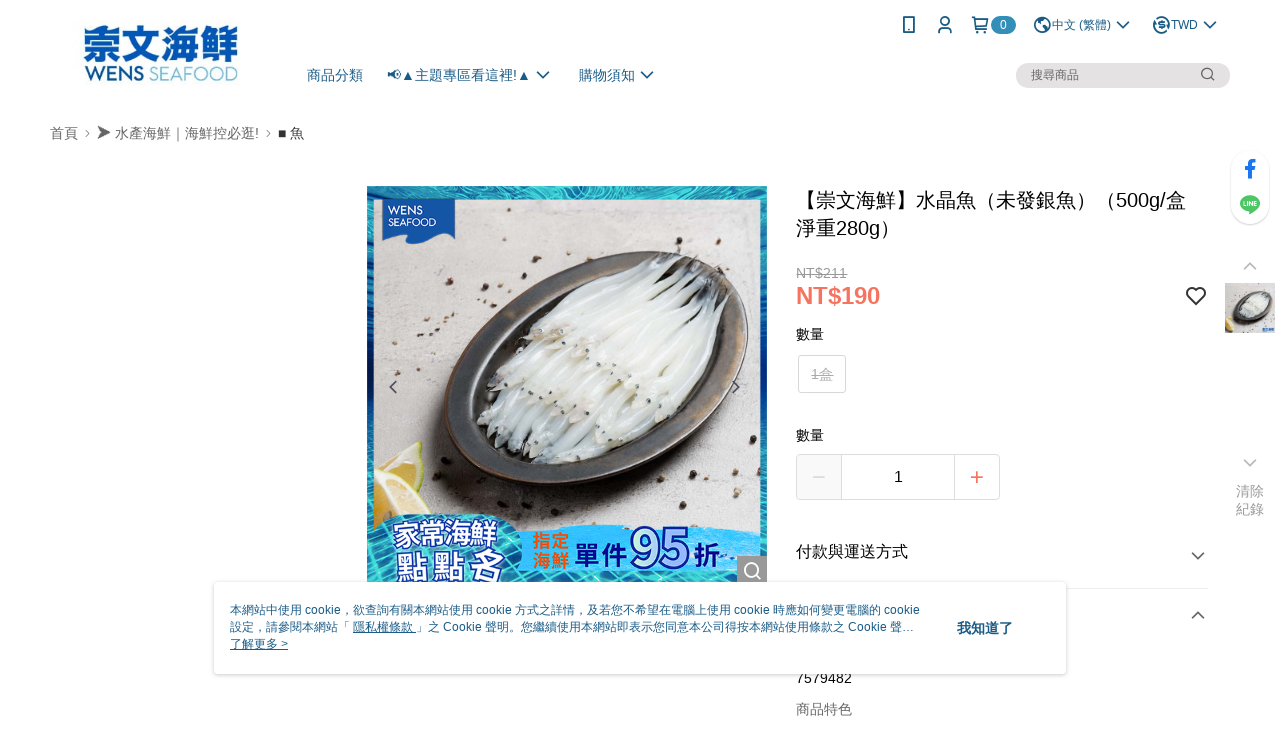

--- FILE ---
content_type: text/css
request_url: https://cms-static.cdn.91app.com/theme/41265/css/cmsTheme_0113e667-eeaa-4071-98fb-e3b2a3c76d2c_1769304828340.css?v=020190828
body_size: 352
content:
.cms-badge{color:#fff;background:#338fb8}.cms-header{background:#fff}.cms-nav{color:#1b5c87}.cms-logo{background-image:url(https://cms-static.cdn.91app.com/images/original/41265/375c6548-05d2-467b-90fe-97793782b971-1720670300-meawbrh01r_d.jpg)}.cms-linkColor{color:#428bca !important}.cms-moneyColor{color:#f6745f !important}.cms-discountMoneyColor{color:#f6745f !important}.cms-primaryBtnBgColor{background-color:#f6745f !important}.cms-primaryBtnTextColor{color:#fff !important}.cms-secondBtnBgColor{background-color:#fff !important}.cms-secondBtnTextColor{color:#0255c7 !important}.cms-secondBtnBorderColor{border-color:#0255c7 !important}.cms-primaryHeartBtnBgColor{color:#f6745f !important}.cms-secondHeartBtnBgColor{color:#333 !important}.cms-generalTagBgColor{background-color:#338fb8 !important}.cms-generalTagTextColor{color:#fff !important}.cms-emphasisTagBgColor{background-color:#fc4f00 !important}.cms-emphasisTagTextColor{color:#fff !important}.cms-keyWordTagTextColor{color:#ccc !important}.cms-moneyBgColor{background-color:#f6745f !important}.cms-moneyBorderColor{border-color:#f6745f !important}.cms-moneyOutlineColor{outline-color:#f6745f !important}#progressbar li.active:before{background-color:#f6745f !important;border-color:#f6745f !important}.cms-secondBtnBgColor:hover{background-color:#f7f7f7 !important}.cms-primaryBtnBgColor:hover{background-color:#f56751 !important}.cms-primaryBtnBorderColor{border-color:#f6745f !important}.cms-primaryQtyBtnTextColor{color:#f6745f !important}.cms-tagBorderColor{border-color:#338fb8 !important}.banner-discount-fee{color:#f6745f !important}.banner-add-to-cart{border-color:#0255c7 !important;color:#0255c7 !important}.cms-main-color{background-color:#fff !important}.cms-sub-color{color:#1b5c87 !important}